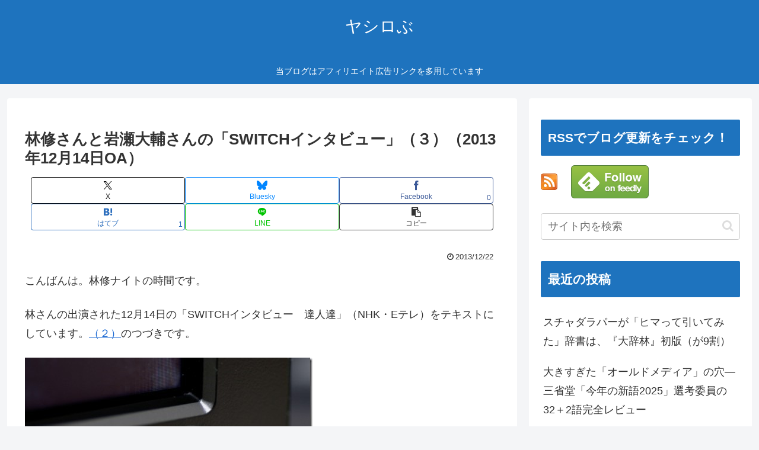

--- FILE ---
content_type: text/html; charset=utf-8
request_url: https://www.google.com/recaptcha/api2/aframe
body_size: 266
content:
<!DOCTYPE HTML><html><head><meta http-equiv="content-type" content="text/html; charset=UTF-8"></head><body><script nonce="3QkVbQcvcaRntrRsE_XpBg">/** Anti-fraud and anti-abuse applications only. See google.com/recaptcha */ try{var clients={'sodar':'https://pagead2.googlesyndication.com/pagead/sodar?'};window.addEventListener("message",function(a){try{if(a.source===window.parent){var b=JSON.parse(a.data);var c=clients[b['id']];if(c){var d=document.createElement('img');d.src=c+b['params']+'&rc='+(localStorage.getItem("rc::a")?sessionStorage.getItem("rc::b"):"");window.document.body.appendChild(d);sessionStorage.setItem("rc::e",parseInt(sessionStorage.getItem("rc::e")||0)+1);localStorage.setItem("rc::h",'1769694687156');}}}catch(b){}});window.parent.postMessage("_grecaptcha_ready", "*");}catch(b){}</script></body></html>

--- FILE ---
content_type: application/javascript; charset=utf-8;
request_url: https://dalc.valuecommerce.com/app3?p=885745424&_s=https%3A%2F%2Fwww.poc39.com%2Farchives%2F1431&vf=iVBORw0KGgoAAAANSUhEUgAAAAMAAAADCAYAAABWKLW%2FAAAAMElEQVQYV2NkFGP4n5GaylDSOo%2BBUSeG%2BX%2Bs%2FwuGxvtiDIy5XF3%2FZ55jY1iqUcAAAPhWDSFlmAkHAAAAAElFTkSuQmCC
body_size: 2490
content:
vc_linkswitch_callback({"t":"697b65de","r":"aXtl3gABqLMDiavrCooAHwqKCJTGmw","ub":"aXtl3QADLFwDiavrCooBbQqKBtiQqw%3D%3D","vcid":"GI2Paz-qwB7sJ2znA46r2NBxC1mGclyQPuohnRFwdggvFu49law2uQ","vcpub":"0.108723","pi-chiku-park.com":{"a":"2431450","m":"2241345","g":"5029a9ed8a"},"www.jtb.co.jp/kokunai_htl":{"a":"2549714","m":"2161637","g":"001ed815b9","sp":"utm_source%3Dvcdom%26utm_medium%3Daffiliate"},"www.yamada-denkiweb.com":{"a":"2431450","m":"2241345","g":"5029a9ed8a"},"approach.yahoo.co.jp":{"a":"2821580","m":"2201292","g":"29ed9be58a","kaa":"2826625"},"travel.yahoo.co.jp":{"a":"2761515","m":"2244419","g":"8d87225c8a"},"paypaystep.yahoo.co.jp":{"a":"2821580","m":"2201292","g":"29ed9be58a","kaa":"2826625"},"jtb.co.jp":{"a":"2549714","m":"2161637","g":"001ed815b9","sp":"utm_source%3Dvcdom%26utm_medium%3Daffiliate"},"l":5,"paypaymall.yahoo.co.jp":{"a":"2821580","m":"2201292","g":"29ed9be58a","kaa":"2826625"},"honto.jp":{"a":"2684806","m":"2340879","g":"b4751791a0","sp":"partnerid%3D02vc01"},"p":885745424,"valuecommerce.ne.jp":{"a":"2803077","m":"4","g":"eff7799684"},"s":3199583,"valuecommerce.com":{"a":"2803077","m":"4","g":"eff7799684"},"dom.jtb.co.jp":{"a":"2549714","m":"2161637","g":"001ed815b9","sp":"utm_source%3Dvcdom%26utm_medium%3Daffiliate"},"biz.travel.yahoo.co.jp":{"a":"2761515","m":"2244419","g":"8d87225c8a"},"www.jtb.co.jp/kokunai_hotel":{"a":"2549714","m":"2161637","g":"001ed815b9","sp":"utm_source%3Dvcdom%26utm_medium%3Daffiliate"},"mini-shopping.yahoo.co.jp":{"a":"2821580","m":"2201292","g":"29ed9be58a","kaa":"2826625"},"tower.jp":{"a":"2377670","m":"2409673","g":"1af1e1e78a"},"www.bk1.jp":{"a":"2684806","m":"2340879","g":"b4751791a0","sp":"partnerid%3D02vc01"},"shopping.geocities.jp":{"a":"2821580","m":"2201292","g":"29ed9be58a","kaa":"2826625"},"jalan.net":{"a":"2513343","m":"2130725","g":"4578871c8a"},"www.jtb.co.jp":{"a":"2549714","m":"2161637","g":"001ed815b9","sp":"utm_source%3Dvcdom%26utm_medium%3Daffiliate"},"check.yamada-denkiweb.com":{"a":"2431450","m":"2241345","g":"5029a9ed8a"},"kap":885747174,"www.jtb.co.jp/kokunai":{"a":"2549714","m":"2161637","g":"001ed815b9","sp":"utm_source%3Dvcdom%26utm_medium%3Daffiliate"},"azwww.yamada-denkiweb.com":{"a":"2431450","m":"2241345","g":"5029a9ed8a"},"shopping.yahoo.co.jp":{"a":"2821580","m":"2201292","g":"29ed9be58a","kaa":"2826625"},"www.jtbonline.jp":{"a":"2549714","m":"2161637","g":"001ed815b9","sp":"utm_source%3Dvcdom%26utm_medium%3Daffiliate"}})